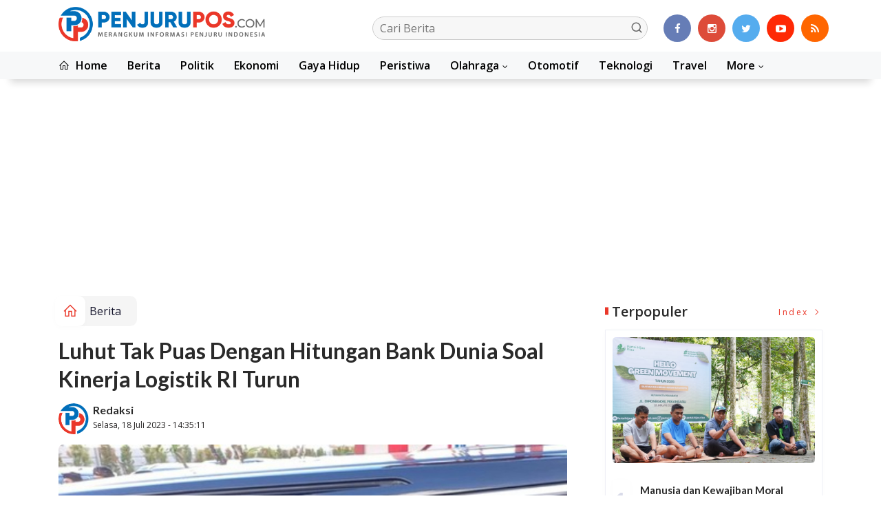

--- FILE ---
content_type: text/html; charset=UTF-8
request_url: https://penjurupos.com/luhut-tak-puas-dengan-hitungan-bank-dunia-soal-kinerja-logistik-ri-turun/
body_size: 12356
content:
<!DOCTYPE html>
<!--[if IE 9 ]>
<html class="ie ie9" lang="en-US">
   <![endif]-->
<html lang="id">
<head>
<meta charset="UTF-8">
<meta http-equiv="X-UA-Compatible" content="IE=edge">
<meta name="viewport" content="width=device-width, initial-scale=1">
<link rel="icon" type="image/png" href="https://penjurupos.com/ic/favicon-96x96.png" sizes="96x96" />
<link rel="icon" type="image/svg+xml" href="https://penjurupos.com/ic/favicon.svg" />
<link rel="shortcut icon" href="https://penjurupos.com/ic/favicon.ico" />
<link rel="apple-touch-icon" sizes="180x180" href="https://penjurupos.com/ic/apple-touch-icon.png" />
<link rel="manifest" href="https://penjurupos.com/ic/site.webmanifest" />
<meta name="msapplication-TileColor" content="#000">
<meta name="theme-color" content="#000">

<meta name="robots" content="index,follow" />
<meta name="googlebot-news" content="index,follow" />
<meta name="googlebot" content="index,follow" />
<meta name="language" content="id" />
<meta name="geo.country" content="id" />
<meta http-equiv="content-language" content="In-Id" />
<meta name="geo.placename" content="Indonesia" />
<title itemprop="name">Luhut Tak Puas Dengan Hitungan Bank Dunia Soal Kinerja Logistik RI Turun</title>
<meta name="description" content="" itemprop="description">
<meta content="" itemprop="headline" />
<meta content="https://penjurupos.com/detail/31764/luhut-tak-puas-dengan-hitungan-bank-dunia-soal-kinerja-logistik-ri-turun" itemprop="url" />
<meta name="keywords" content="Luhut Tak Puas Dengan Hitungan Bank Dunia Soal Kinerja Logistik RI Turun" itemprop="keywords">
<link rel="alternate" type="application/rss+xml" title="penjurupos.com Rss" href="https://penjurupos.com/sitemap.xml" />
<!-- Facebook -->
<meta property="fb:app_id" content="187960271237149" />
<meta property="article:author" content="https://www.facebook.com/Penjurupos.com" />
<meta property="article:publisher" content="https://www.facebook.com/Penjurupos.com" />
<meta property="og:type" content="article" />
<meta property="og:site_name" content="penjurupos.com" />
 <meta property="og:url" content="https://penjurupos.com/detail/31764/luhut-tak-puas-dengan-hitungan-bank-dunia-soal-kinerja-logistik-ri-turun">
<meta property="og:title" content="Luhut Tak Puas Dengan Hitungan Bank Dunia Soal Kinerja Logistik RI Turun" />
<meta property="og:description" content="" />
<meta name="thumbnailUrl" content="https://penjurupos.com/wp-content/uploads/2023/07/IMG_20230718_142455.jpg" itemprop="thumbnailUrl" />
<meta property="og:image" content="https://penjurupos.com/wp-content/uploads/2023/07/IMG_20230718_142455.jpg">
<meta property="og:image:type" content="image/jpeg" />
<meta property="og:image:width" content="650" />
<meta property="og:image:height" content="366" />

<!-- Twitter Card data -->
<meta name="twitter:card" content="summary_large_image">
<meta name="twitter:site" content="https://www.twitter.com/Penjurupos.com">
<meta name="twitter:creator" content="https://www.twitter.com/Penjurupos.com">
<meta name="twitter:title" content="Luhut Tak Puas Dengan Hitungan Bank Dunia Soal Kinerja Logistik RI Turun">
<meta name="twitter:description" content="">
<meta name="twitter:image" content="https://penjurupos.com/wp-content/uploads/2023/07/IMG_20230718_142455.jpg">
<meta name="twitter:image:alt" content="Luhut Tak Puas Dengan Hitungan Bank Dunia Soal Kinerja Logistik RI Turun">
<link rel="amphtml" href="https://penjurupos.com/amp/31764/luhut-tak-puas-dengan-hitungan-bank-dunia-soal-kinerja-logistik-ri-turun">
<link rel="canonical" href="https://penjurupos.com/detail/31764/luhut-tak-puas-dengan-hitungan-bank-dunia-soal-kinerja-logistik-ri-turun" />
<script type="application/ld+json">
                {
                    "@context": "https://schema.org",
                    "@type": "WebPage",
                    "headline": "Luhut Tak Puas Dengan Hitungan Bank Dunia Soal Kinerja Logistik RI Turun",
                    "url": "https://penjurupos.com/detail/31764/luhut-tak-puas-dengan-hitungan-bank-dunia-soal-kinerja-logistik-ri-turun",
                    "datePublished": "2023-07-18T14:35:11+07:00",
                    "image": "https://penjurupos.com/wp-content/uploads/2023/07/IMG_20230718_142455.jpg",
                    "thumbnailUrl" : "https://penjurupos.com/wp-content/uploads/2023/07/IMG_20230718_142455.jpg"
                }
</script>
<script type="application/ld+json">
{
  "@context": "http://schema.org",
  "@type": "NewsArticle",
  "mainEntityOfPage": {
    "@type": "WebPage",
    "@id": "https://penjurupos.com/detail/31764/luhut-tak-puas-dengan-hitungan-bank-dunia-soal-kinerja-logistik-ri-turun"
  },
  "headline": "Luhut Tak Puas Dengan Hitungan Bank Dunia Soal Kinerja Logistik RI Turun",
  "image": {
    "@type": "ImageObject",
    "url": "https://penjurupos.com/wp-content/uploads/2023/07/IMG_20230718_142455.jpg",
    "height": 800,
    "width": 800
  },
  "datePublished": "2023-07-18T14:35:11+07:00",
  "dateModified": "<2023-07-18T14:35:11+07:00",
  "author": {
    "@type": "Person",
    "name": "Redaksi",
    "url": "https://penjurupos.com/penulis/redaksi"
  },
   "publisher": {
    "@type": "Organization",
    "name": "penjurupos.com",
    "logo": {
      "@type": "ImageObject",
      "url": "https://penjurupos.com/tema/img/logoampv2.png",
      "width": 300,
      "height": 32
    }
  },
  "description": "JAKARTA - Luhut Binsar Pandjaitan Menteri Koordinator Bidang Kemaritiman dan Investasi (Menko Marves) mengaku tidak puasa dengan"
}
</script>
<script type="application/ld+json">
                {
                    "@context": "https://schema.org",
                    "@type": "BreadcrumbList",
                    "itemListElement":
                    [
                        {
                            "@type": "ListItem",
                            "position": 1,
                            "item":
                            {
                                "@id": "https://penjurupos.com/",
                                "name": "Home"
                            }
                        },
                        {
                            "@type": "ListItem",
                            "position": 2,
                            "item":
                            {
                                "@id": "https://penjurupos.com/kanal/berita",
                                "name": "Berita"
                            }
                        }
                    ]
                }
</script>
<script type='text/javascript' src='https://platform-api.sharethis.com/js/sharethis.js#property=63198dbcabecf600135ed568&product=sop' async='async'></script>
  <!-- Stylesheets-->
   <link rel="stylesheet" href="https://penjurupos.com/tema2023/css/bootstrap.css" type="text/css" media="all" />
   <link rel="stylesheet" href="https://penjurupos.com/tema2023/css/stylev18.css" type="text/css" media="all" />
   <link rel="stylesheet" href="https://penjurupos.com/tema2023/css/responsivev15.css" type="text/css" media="all" />
   <link rel="stylesheet" href="https://penjurupos.com/tema2023/css/main.css" type="text/css" media="all" />
    
<script async src="https://pagead2.googlesyndication.com/pagead/js/adsbygoogle.js?client=ca-pub-3184418017087001"
     crossorigin="anonymous"></script>


<!-- Google tag (gtag.js) -->
<script async src="https://www.googletagmanager.com/gtag/js?id=G-5LH4XVP0PW"></script>
<script>
  window.dataLayer = window.dataLayer || [];
  function gtag(){dataLayer.push(arguments);}
  gtag('js', new Date());

  gtag('config', 'G-5LH4XVP0PW');
</script> 


</head>

<body class="mobile_nav_class jl-has-sidebar">


  <div class="options_layout_wrapper jl_radius jl_none_box_styles jl_border_radiuss">
    <div class="options_layout_container full_layout_enable_front">
      <!-- Start header -->


      <header class="header-wraper jl_header_magazine_style two_header_top_style header_layout_style5_custom headcus5_custom">

  

             
        <div class="header_main_wrapper header_style_cus5_opt">

          <div class="container jl_header_5container">
            <div class="row header-main-position">
              <div class="col-md-12 logo-position-top">
                <div class="logo_position_wrapper">
                  <div class="logo_position_table">
                    
                    <!-- begin logo -->
                    <a class="logo_link" href="https://penjurupos.com/">
                      <img class="logo_black" src="https://penjurupos.com/tema2023/img/logo.png" alt="Logo penjurupos.com" />
                    </a>
                    <!-- end logo -->

                    <div class="social_icon_header personal_header_layout">
<div class="gmr-search">
                            <form class="gmr-searchform searchform" action="https://penjurupos.com/read/pencarian" method="post">
                                <input type="text" name="q" id="s" placeholder="Cari Berita">
                                <button type="submit" class="gmr-search-submit"><svg xmlns="http://www.w3.org/2000/svg" xmlns:xlink="http://www.w3.org/1999/xlink" aria-hidden="true" role="img" width="1em" height="1em" preserveAspectRatio="xMidYMid meet" viewBox="0 0 24 24"><g fill="none" stroke="currentColor" stroke-width="2" stroke-linecap="round" stroke-linejoin="round"><circle cx="11" cy="11" r="8"></circle><path d="M21 21l-4.35-4.35"></path></g></svg></button>
                            </form>
                        </div>

</div>

                   

                     
                   
                    <div class="jl_header_link_subscribe">
                       
                      <div class="search_header_menu jl_menu_bottom hidden-lg">
                        <div class="menu_mobile_icons2 icon-bar">
                            <i></i>
                        </div>
                        
                      </div>
                      <div class="search_header_wrapper jl_menu_search search_form_menu_personal_click hidden-lg"><i class="fa fa-search"></i>
                      </div>
                      
                      <div class="menu_mobile_share_wrapper">
                              <ul class="social-icons-list-widget icons_about_widget_display">
 <li><a href="https://www.facebook.com/Penjurupos.com" class="facebook" target="_blank"><i class="fa fa-facebook"></i></a></li>
<li><a href="https://www.instagram.com/Penjurupos.com" class="google_plus" target="_blank"><i class="fa fa-instagram"></i></a></li>
<li><a class="twitter" href="https://www.twitter.com/Penjurupos.com" target="_blank"><i class="fa fa-twitter"></i></a></li>
<li><a class="youtube" href="https://www.youtube.com/channel/Penjurupos.com" target="_blank"><i class="fa fa-youtube-play"></i></a>
                      </li>
<li><a href="https://penjurupos.com/rss" class="rss" target="_blank"><i class="fa fa-rss"></i></a>
                                       </li>
                                      
                                    </ul>
                           </div>

                    </div>
                  </div>
                </div>
              </div>
            </div>
          </div>
        </div>
        <!-- Start Main menu -->
        <div class="jl_blank_nav"></div>
        <div id="menu_wrapper" class="menu_wrapper  jl_menu_sticky jl_stick ">
          <div class="container">
            <div class="row">
              <div class="main_menu col-md-12">
                <!-- main menu -->
                <div class="menu-primary-container navigation_wrapper">
                  <ul id="mainmenu" class="jl_main_menu">
                              <li class="menu-item"> <a href="https://penjurupos.com/"><i class="la la-home"></i> Home</a>
                                
                              </li>
                                         <li>
                        <a href="https://penjurupos.com/kanal/berita">Berita</a>
                    </li>
                         <li>
                        <a href="https://penjurupos.com/kanal/politik">Politik</a>
                    </li>
                         <li>
                        <a href="https://penjurupos.com/kanal/ekonomi">Ekonomi</a>
                    </li>
                         <li>
                        <a href="https://penjurupos.com/kanal/gaya-hidup">Gaya Hidup</a>
                    </li>
                         <li>
                        <a href="https://penjurupos.com/kanal/peristiwa">Peristiwa</a>
                    </li>
                                 <li class="menu-item menu-item-has-children">
                            <a href="https://penjurupos.com/kanal/olahraga">Olahraga</a>
                       <ul class="sub-menu">
                                                     <li><a href="https://penjurupos.com/kanalsub/pekanbaru">Pekanbaru</a></li>
                                                          <li><a href="https://penjurupos.com/kanalsub/kampar">Kampar</a></li>
                                                          <li><a href="https://penjurupos.com/kanalsub/pelalawan">Pelalawan</a></li>
                                                          <li><a href="https://penjurupos.com/kanalsub/siak">Siak</a></li>
                                                          <li><a href="https://penjurupos.com/kanalsub/bengkalis">Bengkalis</a></li>
                                                          <li><a href="https://penjurupos.com/kanalsub/dumai">Dumai</a></li>
                                                          <li><a href="https://penjurupos.com/kanalsub/rohul">Rohul</a></li>
                                                          <li><a href="https://penjurupos.com/kanalsub/rohil">Rohil</a></li>
                                                          <li><a href="https://penjurupos.com/kanalsub/inhu">Inhu</a></li>
                                                          <li><a href="https://penjurupos.com/kanalsub/inhil">Inhil</a></li>
                                                          <li><a href="https://penjurupos.com/kanalsub/kuansing">Kuansing</a></li>
                                                          <li><a href="https://penjurupos.com/kanalsub/meranti">Meranti</a></li>
                                                      </ul>
                    </li>

                         <li>
                        <a href="https://penjurupos.com/kanal/otomotif">Otomotif</a>
                    </li>
                         <li>
                        <a href="https://penjurupos.com/kanal/teknologi">Teknologi</a>
                    </li>
                         <li>
                        <a href="https://penjurupos.com/kanal/travel">Travel</a>
                    </li>
             
  
                             <li class="menu-item menu-item-has-children">
                        <a href="#">More</a>
                          <ul class="sub-menu">
                                                    <li>
                                
                                    <a href="https://penjurupos.com/kanal/daerah">Daerah</a>
                                    
                            </li>
                                                        <li>
                                
                                    <a href="https://penjurupos.com/kanal/video">Video</a>
                                    
                            </li>
                                                        <li>
                                
                                    <a href="https://penjurupos.com/kanal/advertorial">Advertorial</a>
                                    
                            </li>
                                                        <li>
                                
                                    <a href="https://penjurupos.com/kanal/media-outreach-newswire">Media OutReach Newswire</a>
                                    
                            </li>
                            <li><a href="https://penjurupos.com/read/foto">Galeri Foto</a></li>
<li><a href="https://penjurupos.com/read/advertorial">Advertorial</a></li>
<li><a href="https://penjurupos.com/read/editor">Rekomendasi</a></li>
<li><a href="https://penjurupos.com/read/popular">Terpopuler</a></li>
<li><a href="https://penjurupos.com/read/indeks">Indeks </a></li>
</ul></li>        


                           </ul>
                </div>
                <!-- end main menu -->
              </div>
            </div>
          </div>
          
        </div>

         <div class="header__scroll hidden-lg">
    <div class="header__scroll__slide">
        <div class="header__scroll__wrap">
            <a href="https://penjurupos.com/"><i class="la la-home"></i> Home</a>
                                                                            
                                
                                    <a href="https://penjurupos.com/kanal/berita">Berita</a>
                                    
                           
                                                       
                                
                                    <a href="https://penjurupos.com/kanal/politik">Politik</a>
                                    
                           
                                                       
                                
                                    <a href="https://penjurupos.com/kanal/ekonomi">Ekonomi</a>
                                    
                           
                                                       
                                
                                    <a href="https://penjurupos.com/kanal/gaya-hidup">Gaya Hidup</a>
                                    
                           
                                                       
                                
                                    <a href="https://penjurupos.com/kanal/peristiwa">Peristiwa</a>
                                    
                           
                                                       
                                
                                    <a href="https://penjurupos.com/kanal/olahraga">Olahraga</a>
                                    
                           
                                                       
                                
                                    <a href="https://penjurupos.com/kanal/otomotif">Otomotif</a>
                                    
                           
                                                       
                                
                                    <a href="https://penjurupos.com/kanal/teknologi">Teknologi</a>
                                    
                           
                                                       
                                
                                    <a href="https://penjurupos.com/kanal/travel">Travel</a>
                                    
                           
                                                       
                                
                                    <a href="https://penjurupos.com/kanal/daerah">Daerah</a>
                                    
                           
                                                       
                                
                                    <a href="https://penjurupos.com/kanal/video">Video</a>
                                    
                           
                                                       
                                
                                    <a href="https://penjurupos.com/kanal/advertorial">Advertorial</a>
                                    
                           
                                                       
                                
                                    <a href="https://penjurupos.com/kanal/media-outreach-newswire">Media OutReach Newswire</a>
                                    
                           
                                                         
<a href="https://penjurupos.com/read/advertorial">Advertorial</a>
<a href="https://penjurupos.com/read/editor">Pilihan Editor</a>
<a href="https://penjurupos.com/read/popular">Terpopuler</a>
<a href="https://penjurupos.com/read/indeks">Indeks </a>
      
            
            
        </div>
    </div>
</div>
                
        
      </header>

      <!-- end header -->
      <div id="content_nav" class="jl_mobile_nav_wrapper">
        <div id="nav" class="jl_mobile_nav_inner">
          <div class="menu_mobile_icons mobile_close_icons closed_menu"><span class="jl_close_wapper"><span class="jl_close_1"></span><span class="jl_close_2"></span></span>
          </div>
          <ul id="mobile_menu_slide" class="menu_moble_slide">
 <li class="menu-item"> <a href="https://penjurupos.com/">Home</a>
                          
                              </li>
                                           <li>
                        <a href="https://penjurupos.com/kanal/berita">Berita</a>
                    </li>
                         <li>
                        <a href="https://penjurupos.com/kanal/politik">Politik</a>
                    </li>
                         <li>
                        <a href="https://penjurupos.com/kanal/ekonomi">Ekonomi</a>
                    </li>
                         <li>
                        <a href="https://penjurupos.com/kanal/gaya-hidup">Gaya Hidup</a>
                    </li>
                         <li>
                        <a href="https://penjurupos.com/kanal/peristiwa">Peristiwa</a>
                    </li>
                                 <li class="menu-item menu-item-has-children">
                            <a href="https://penjurupos.com/kanal/olahraga">Olahraga</a>
                       <ul class="sub-menu">
                                                     <li><a href="https://penjurupos.com/kanalsub/pekanbaru">Pekanbaru<span class="border-menu"></span></a></li>
                                                          <li><a href="https://penjurupos.com/kanalsub/kampar">Kampar<span class="border-menu"></span></a></li>
                                                          <li><a href="https://penjurupos.com/kanalsub/pelalawan">Pelalawan<span class="border-menu"></span></a></li>
                                                          <li><a href="https://penjurupos.com/kanalsub/siak">Siak<span class="border-menu"></span></a></li>
                                                          <li><a href="https://penjurupos.com/kanalsub/bengkalis">Bengkalis<span class="border-menu"></span></a></li>
                                                          <li><a href="https://penjurupos.com/kanalsub/dumai">Dumai<span class="border-menu"></span></a></li>
                                                          <li><a href="https://penjurupos.com/kanalsub/rohul">Rohul<span class="border-menu"></span></a></li>
                                                          <li><a href="https://penjurupos.com/kanalsub/rohil">Rohil<span class="border-menu"></span></a></li>
                                                          <li><a href="https://penjurupos.com/kanalsub/inhu">Inhu<span class="border-menu"></span></a></li>
                                                          <li><a href="https://penjurupos.com/kanalsub/inhil">Inhil<span class="border-menu"></span></a></li>
                                                          <li><a href="https://penjurupos.com/kanalsub/kuansing">Kuansing<span class="border-menu"></span></a></li>
                                                          <li><a href="https://penjurupos.com/kanalsub/meranti">Meranti<span class="border-menu"></span></a></li>
                                                      </ul>
                    </li>

                         <li>
                        <a href="https://penjurupos.com/kanal/otomotif">Otomotif</a>
                    </li>
                         <li>
                        <a href="https://penjurupos.com/kanal/teknologi">Teknologi</a>
                    </li>
                         <li>
                        <a href="https://penjurupos.com/kanal/travel">Travel</a>
                    </li>
             
 <li class="menu-item menu-item-has-children">
                        <a href="#">More</a>
                          <ul class="sub-menu">
                                                    <li>
                                
                                    <a href="https://penjurupos.com/kanal/daerah">Daerah</a>
                                    
                            </li>
                                                        <li>
                                
                                    <a href="https://penjurupos.com/kanal/video">Video</a>
                                    
                            </li>
                                                        <li>
                                
                                    <a href="https://penjurupos.com/kanal/advertorial">Advertorial</a>
                                    
                            </li>
                                                        <li>
                                
                                    <a href="https://penjurupos.com/kanal/media-outreach-newswire">Media OutReach Newswire</a>
                                    
                            </li>
                            <li><a href="https://penjurupos.com/read/advertorial">Advertorial</a></li> 
<li><a href="https://penjurupos.com/read/foto">Galeri Foto</a></li>                           
<li><a href="https://penjurupos.com/read/editor">Rekomendasi</a></li>
<li><a href="https://penjurupos.com/read/popular">Terpopuler</a></li>


<li><a href="https://penjurupos.com/read/indeks">Indeks </a></li>
</ul></li>                   
                           </ul>
<span class="jl_none_space"></span>
          <div id="disto_about_us_widget-2" class="widget jellywp_about_us_widget">
            <div class="widget_jl_wrapper about_widget_content">
              <div class="jellywp_about_us_widget_wrapper">
                <div class="social_icons_widget">
                  <ul class="social-icons-list-widget icons_about_widget_display">
                             
  <li><a href="https://www.facebook.com/Penjurupos.com" class="facebook" target="_blank"><i class="fa fa-facebook"></i></a></li>
<li><a href="https://www.instagram.com/Penjurupos.com" class="google_plus" target="_blank"><i class="fa fa-instagram"></i></a></li>
<li><a class="twitter" href="https://www.twitter.com/Penjurupos.com" target="_blank"><i class="fa fa-twitter"></i></a></li>
<li><a class="youtube" href="https://www.youtube.com/channel/Penjurupos.com" target="_blank"><i class="fa fa-youtube-play"></i></a>
                      </li>
<li><a href="https://penjurupos.com/rss" class="rss" target="_blank"><i class="fa fa-rss"></i></a>
</li>                              
                             
                           </ul>
                </div>
              </div> <span class="jl_none_space"></span>
            </div>
          </div>
        </div>
      </div>
      <div class="search_form_menu_personal">
        <div class="menu_mobile_large_close"><span class="jl_close_wapper search_form_menu_personal_click"><span class="jl_close_1"></span><span class="jl_close_2"></span></span>
        </div>
        <form action="https://penjurupos.com/read/pencarian" method="post" class="searchform_theme">
               <input type="text" placeholder="Pencarian..." value="" name="q" class="search_btn" />
               <button type="submit" class="button"><i class="fa fa-search"></i>
               </button>
            </form>
      </div>
      <div class="mobile_menu_overlay"></div>
<section id="content_main" class="clearfix jl_spost">
    <div class="container">
        <div class="row main_content">
            <div class="col-md-8 loop-large-post jl-h-content">
                <div class="widget_container content_page">
                    <!-- start post -->

                       
   <ol class="breadcrumb breadcrumb-fill2 mb-15ku">
        <li><a href="https://penjurupos.com/"><i class="la la-home"></i></a></li>
        <li><a href="https://penjurupos.com/kanal/berita">Berita</a></li> 
                </ol>
          <div class="post-2808 post type-post status-publish format-standard has-post-thumbnail hentry category-business tag-gaming tag-morning tag-relaxing" id="post-2808">
                        <div class="single_section_content box blog_large_post_style">
                            <div class="jl_single_style2">
    <div class="single_post_entry_content single_bellow_left_align jl_top_single_title jl_top_title_feature">
                                                         <h1 class="single_post_title_main">
            Luhut Tak Puas Dengan Hitungan Bank Dunia Soal Kinerja Logistik RI Turun  </h1>
                                                                
                                    <span class="single-post-meta-wrapper">

        
  <div class="row">
<div class="col-md-12 col-xs-12">
<div class="auth">
<div class="author-info">
                                    <div class="author-avatar">
                                      <a href="https://penjurupos.com/penulis/redaksi"><img src="https://penjurupos.com/assets/user/82943323086IMG_20241204_102118.png" width="50" height="50" alt="Redaksi" class="avatar avatar-50 wp-user-avatar wp-user-avatar-50 alignnone photo" /></a>                                    </div>
                                    <div class="author-description">
                                        <h5><a href="https://penjurupos.com/penulis/redaksi" title="Redaksi" rel="author">Redaksi</a></h5>
                                        <p>
                                          Selasa, 18 Juli 2023 - 14:35:11</p>

                                    </div>
                                </div>
                            </div>
</div>

</div>                           
                                   </div>
                                  
            <div class="single_content_header jl_single_feature_below">
               <div id="kepala">
            <div class="image-post-thumbx jlsingle-title-above">
                
                 
                <img width="100%" src="https://penjurupos.com/wp-content/uploads/2023/07/IMG_20230718_142455.jpg" alt="Luhut Tak Puas Dengan Hitungan Bank Dunia Soal Kinerja Logistik RI Turun"/>
            </div>
                
        </div>
        <div class="caption"><small>Dok/Foto: Menko Marves Luhut Binsar Pandjaitan bersama Gubernur Bali Wayan Koster ketika di TPST Kesiman Kertalangu, Denpasar, Bali pada Kamis (9/3/2023). (Ni Made Lastri Karsiani Putri-detikBali)
</small></div> 
                </div>
            </div>                            
            
            <div class="post_content">
                 <div class="shareku mb-15">
   
<div class="sharethis-inline-share-buttons"></div>
  <div class="clearfix"></div>
</div> 

<div class="endmark">
  <p style="text-align: justify;">JAKARTA - Luhut Binsar Pandjaitan Menteri Koordinator Bidang Kemaritiman dan Investasi (Menko Marves) mengaku tidak puasa dengan hasil hitungan Bank Dunia.</p>
<p style="text-align: justify;">Luhut tidak puas Soal Logistic Performa Index (LPI) Indonesia di 2023. Menurutnya, selama ini sudah bekerja keras membuat kinerja logistik makin efektif namun data Bank Dunia justru mengatakan sebaliknya.</p>
<p style="text-align: justify;">Luhut juga mengatakan, peringkat LPI Indonesia turun dari 43 menjadi 66. Dia pun meminta Bank Dunia untuk menjelaskan apa sebenarnya masalah logistik di Indonesia.</p>

       
             <div id="section_terkait">
<ul id="list-section_terkait">
    <li>
  <strong style="color: #ea3729;font-size: 18px;">Baca Juga <i class="la la-angle-right"></i></strong> <a href="https://penjurupos.com/detail/60618/manusia-dan-kewajiban-moral-tanpa-batas-dalam-menjaga-keberlangsungan-peradaban" title="Manusia dan Kewajiban Moral Tanpa Batas dalam Menjaga Keberlangsungan Peradaban">Manusia dan Kewajiban Moral Tanpa Batas dalam Menjaga Keberlangsungan Peradaban</a>
</li>


  </ul>
</div>
                                                  
                      



<p style="text-align: justify;">Ia pun mengaku akan meminta klarifikasi langsung oleh Bank Dunia, dia mengatakan akan mengundang perwakilan Bank Dunia ke Indonesia.</p>
<p style="text-align: justify;">"Kalau lihat slide ini setelah vakum 5 tahun, logistic performance index kita kembali dirilis world bank. Saya akan undang mereka mau tanya kita di mana kelemahan kita supaya tau diperbaikin,"</p>
<p style="text-align: justify;">"Jangan cuma dibilang turun 17 peringkat, dari 43 jadi 66. Hei di mana tell me? We have done this, this, this, kau cari di mana lagi," kata Luhut dalam agenda Stranas PK, di Gedung KPK, Dikutip Penjurupos dari detikfinance, Selasa (18/7).</p>
<p style="text-align: justify;">Luhut juga menyoroti adanya ketidakadilan pada perhitungan LPI. Buktinya adalah Singapura yang menjadi peringkat satu menurut Luhut hanya memiliki satu pelabuhan besar.</p>
<p style="text-align: justify;">Bila dibandingkan dengan Indonesia jumlah pelabuhannya jauh lebih banyak.</p>
<p style="text-align: justify;">"Hasil logistik performa index ini Singapura peringkat pertama, saya bukan apa-apa ya, nggak fair juga dong. Kamu nilai satu pelabuhan dengan seribu pelabuhan, katakanlah 34 atau 116 pelabuhan di Indonesia," ungkap Luhut.</p>
<p style="text-align: justify;">Menurutnya, sebetulnya saat ini sudah ada efisiensi biaya tinggi pada logistik di Indonesia. Luhut memaparkan biaya menuju pelabuhan berkurang 8%, hal ini membuat semua pihak hemat triliunan rupiah.</p>
<p style="text-align: justify;">"Sekarang ini efisiensinya tinggi. Dari 23,9% cost orang datang ke pelabuhan skrng kira kira 16%, ada 8% perbaikan dari 2019. Itu angka hematkan triliunan rupiah," ungkap Luhut.***</p></p>


<div class="clearfix mt-15"></div>

  

     
    <div class="clearfix mt-15"></div>
 

                                                                                               
      
    </div>                                                                                                                             
                                
                                                              
                                                           
      <div class="clearfix"></div>                    

 <div class="shareku mb-15 mt-15">
   
<div class="sharethis-inline-share-buttons"></div>
  <div class="clearfix"></div>
</div>
  <header class="details-header">
                                           
                                            <div class="element-block" align="center">
                                                <div class="entry-meta">
                                                    <span class="entry-date">
                                                      </span> 
                                                    
                                                </div>
                                                 
                                                
                                            </div><div class="clearfix"></div>
                                             </header>   
                                             <div class="clearfix"></div>
                            </div>
                                                        <div class="clearfix"></div>
         

              <span class="jl_none_space"></span>    
                          
   <div class="clearfix"></div>
    <div class="section-title mt-15">
                        <h4 class="title"><div class="tb-line"></div> <span>Rekomendasi</span></h4>
                        
                        <a class="see-all-btn float-sm-end" href="https://penjurupos.com/read/editor">Index <i class="la la-angle-right"></i></a>
                    </div>
<div class="clearfix"></div>
<div class="widgetx"> 
                                

<div>
    <div id="panel-4212-2-1-3" class="so-panel widget widget_disto_recent_large_slider_widgets jl_widget_slider panel-last-child" data-index="8">
                                       <div class="slider_widget_post jelly_loading_pro">
                                          
                                                                                     <div class="editors__item slick-slide" data-slick-index="1" aria-hidden="true" style="width: 236px;" tabindex="-1" role="option" aria-describedby="slick-slide21">
                <div class="editors__img">
                  <a href="https://penjurupos.com/detail/60602/curi-sepeda-dari-gudang-warga-pria-33-tahun-dibekuk-polsek-dumai-timur" tabindex="-1">
                    <img src="https://media.8mediatech.com/gambar/96760265364-img_20260116_214357.jpg" alt="Curi Sepeda dari Gudang Warga, Pria 33 Tahun Dibekuk Polsek Dumai Timur">
                  </a>
                </div>
                <div class="editors__box">
                 
                  <h2 class="editors__title">
                    <a href="https://penjurupos.com/detail/60602/curi-sepeda-dari-gudang-warga-pria-33-tahun-dibekuk-polsek-dumai-timur" class="editors__link" tabindex="-1">Curi Sepeda dari Gudang Warga, Pria 33 Tahun Dibekuk Polsek Dumai Timur</a>
                  </h2>
                  <date class="editors__date"><i class="fa fa-clock-o"></i> Jumat, 16 Januari 2026</date>
                </div>
              </div>
                                         
                                            <div class="editors__item slick-slide" data-slick-index="1" aria-hidden="true" style="width: 236px;" tabindex="-1" role="option" aria-describedby="slick-slide21">
                <div class="editors__img">
                  <a href="https://penjurupos.com/detail/60427/kenda-guntara-bersama-22-community-dumai-salurkan-bantuan-untuk-korban-puting-beliung-di-mundam" tabindex="-1">
                    <img src="https://media.8mediatech.com/gambar/31953629697-img_20260107_182830.jpg" alt="Kenda Guntara Bersama 22 Community Dumai Salurkan Bantuan untuk Korban Puting Beliung di Mundam">
                  </a>
                </div>
                <div class="editors__box">
                 
                  <h2 class="editors__title">
                    <a href="https://penjurupos.com/detail/60427/kenda-guntara-bersama-22-community-dumai-salurkan-bantuan-untuk-korban-puting-beliung-di-mundam" class="editors__link" tabindex="-1">Kenda Guntara Bersama 22 Community Dumai Salurkan Bantuan untuk Korban Puting Beliung di Mundam</a>
                  </h2>
                  <date class="editors__date"><i class="fa fa-clock-o"></i> Rabu, 07 Januari 2026</date>
                </div>
              </div>
                                         
                                            <div class="editors__item slick-slide" data-slick-index="1" aria-hidden="true" style="width: 236px;" tabindex="-1" role="option" aria-describedby="slick-slide21">
                <div class="editors__img">
                  <a href="https://penjurupos.com/detail/60403/dufest-idaman-2025-jadi-etalase-umkm-binaan-kilang-pertamina-dumai-raup-penjualan-rp69-juta" tabindex="-1">
                    <img src="https://media.8mediatech.com/gambar/91070719759-img_20260106_211152.jpg" alt="Dufest Idaman 2025 Jadi Etalase UMKM, Binaan Kilang Pertamina Dumai Raup Penjualan Rp69 Juta">
                  </a>
                </div>
                <div class="editors__box">
                 
                  <h2 class="editors__title">
                    <a href="https://penjurupos.com/detail/60403/dufest-idaman-2025-jadi-etalase-umkm-binaan-kilang-pertamina-dumai-raup-penjualan-rp69-juta" class="editors__link" tabindex="-1">Dufest Idaman 2025 Jadi Etalase UMKM, Binaan Kilang Pertamina Dumai Raup Penjualan Rp69 Juta</a>
                  </h2>
                  <date class="editors__date"><i class="fa fa-clock-o"></i> Selasa, 06 Januari 2026</date>
                </div>
              </div>
                                         
                                            <div class="editors__item slick-slide" data-slick-index="1" aria-hidden="true" style="width: 236px;" tabindex="-1" role="option" aria-describedby="slick-slide21">
                <div class="editors__img">
                  <a href="https://penjurupos.com/detail/60401/curi-kabel-pju-di-gerbang-tol-dumai-dua-pelaku-diamankan-polisi" tabindex="-1">
                    <img src="https://media.8mediatech.com/gambar/85495396237-img_20260106_144856.jpg" alt="Curi Kabel PJU di Gerbang Tol Dumai, Dua Pelaku Diamankan Polisi">
                  </a>
                </div>
                <div class="editors__box">
                 
                  <h2 class="editors__title">
                    <a href="https://penjurupos.com/detail/60401/curi-kabel-pju-di-gerbang-tol-dumai-dua-pelaku-diamankan-polisi" class="editors__link" tabindex="-1">Curi Kabel PJU di Gerbang Tol Dumai, Dua Pelaku Diamankan Polisi</a>
                  </h2>
                  <date class="editors__date"><i class="fa fa-clock-o"></i> Selasa, 06 Januari 2026</date>
                </div>
              </div>
                                         
                                            <div class="editors__item slick-slide" data-slick-index="1" aria-hidden="true" style="width: 236px;" tabindex="-1" role="option" aria-describedby="slick-slide21">
                <div class="editors__img">
                  <a href="https://penjurupos.com/detail/60312/setahun-ini-polres-dumai-berhasil-tekan-angka-kriminalitas" tabindex="-1">
                    <img src="https://media.8mediatech.com/gambar/27327592572-img_20251231_145112.jpg" alt="Setahun ini, Polres Dumai Berhasil Tekan Angka Kriminalitas">
                  </a>
                </div>
                <div class="editors__box">
                 
                  <h2 class="editors__title">
                    <a href="https://penjurupos.com/detail/60312/setahun-ini-polres-dumai-berhasil-tekan-angka-kriminalitas" class="editors__link" tabindex="-1">Setahun ini, Polres Dumai Berhasil Tekan Angka Kriminalitas</a>
                  </h2>
                  <date class="editors__date"><i class="fa fa-clock-o"></i> Rabu, 31 Desember 2025</date>
                </div>
              </div>
                                         
                                            <div class="editors__item slick-slide" data-slick-index="1" aria-hidden="true" style="width: 236px;" tabindex="-1" role="option" aria-describedby="slick-slide21">
                <div class="editors__img">
                  <a href="https://penjurupos.com/detail/60242/pengamanan-terpadu-nataru-babinsa-kodim-dumai-siaga-di-pintu-tol-dumai–pekanbaru" tabindex="-1">
                    <img src="https://media.8mediatech.com/gambar/59892978192-img_20251226_143210.jpg" alt="Pengamanan Terpadu Nataru, Babinsa Kodim Dumai Siaga di Pintu Tol Dumai–Pekanbaru">
                  </a>
                </div>
                <div class="editors__box">
                 
                  <h2 class="editors__title">
                    <a href="https://penjurupos.com/detail/60242/pengamanan-terpadu-nataru-babinsa-kodim-dumai-siaga-di-pintu-tol-dumai–pekanbaru" class="editors__link" tabindex="-1">Pengamanan Terpadu Nataru, Babinsa Kodim Dumai Siaga di Pintu Tol Dumai–Pekanbaru</a>
                  </h2>
                  <date class="editors__date"><i class="fa fa-clock-o"></i> Jumat, 26 Desember 2025</date>
                </div>
              </div>
                                         
                                            
                                         

                                       

                                       </div> <span class="jl_none_space"></span>
                                    </div>
     <div class="clearfix"></div>                                                                                                
</div></div>
        <div class="related-posts2">                                                
                            
   
      <div class="abu">                                                 
                       <div id="fb-root"></div>
<script async defer crossorigin="anonymous" src="https://connect.facebook.net/id_ID/sdk.js#xfbml=1&version=v12.0" nonce="nbFfvHk6"></script>     

                                                 
              <div class="fb-comments" data-href="https://penjurupos.com/detail/31764/luhut-tak-puas-dengan-hitungan-bank-dunia-soal-kinerja-logistik-ri-turun" data-width="" data-numposts="5"></div>     
              </div>  </div>             
                            
 <div class="section-title mt-15">
                        <h4 class="title"><div class="tb-line"></div> <span>Berita Lainnya</span></h4>
                        
                        <a class="see-all-btn float-sm-end" href="https://penjurupos.com/read/indeks">Index <i class="la la-angle-right"></i></a>
                    </div>
<div class="clearfix mt-15"></div>
<div class="related-postsv">



<div class="post_list_medium_widget jl_nonav_margin page_builder_listpost jelly_homepage_builder jl-post-block-72529155">
                                                                       <div class="blog_list_post_style">
                                          <div class="image-post-thumb featured-thumbnail home_page_builder_thumbnial">
                                             <div class="jl_img_container"> <span class="image_grid_header_absolute" style="background-image: url('https://media.8mediatech.com/gambar/33385999770-img_20260118_141733.jpg')"></span>
                                                <a href="https://penjurupos.com/detail/60616/melalui-komsos-babinsa-basilam-baru-perkuat-pembinaan-wilayah" class="link_grid_header_absolute"></a>
                                             </div>
                                          </div>
                                          <div class="post-entry-content"> <h4 class="meta-category-small"><a class="berita" href="https://penjurupos.com/kanal/berita">Berita</a></h4>  
                                             <h1 class="image-post-title"><a href="https://penjurupos.com/detail/60616/melalui-komsos-babinsa-basilam-baru-perkuat-pembinaan-wilayah">
                                                      Melalui Komsos, Babinsa Basilam Baru Perkuat Pembinaan Wilayah</a>
                                                   </h1>
                                             <span class="post-meta meta-main-img auto_image_with_date"><span class="post-date"><i class="fa fa-clock-o"></i>Minggu, 18 Januari 2026 - 14:17:43 WIB</span></span>      
                                             <div class="large_post_content">
                                                
                                             </div>
                                          </div>
                                       </div>
                                                                          <div class="blog_list_post_style">
                                          <div class="image-post-thumb featured-thumbnail home_page_builder_thumbnial">
                                             <div class="jl_img_container"> <span class="image_grid_header_absolute" style="background-image: url('https://media.8mediatech.com/gambar/33533409560-img_20260118_141335.jpg')"></span>
                                                <a href="https://penjurupos.com/detail/60615/babinsa-pelintung-ingatkan-warga-larangan-bakar-lahan" class="link_grid_header_absolute"></a>
                                             </div>
                                          </div>
                                          <div class="post-entry-content"> <h4 class="meta-category-small"><a class="berita" href="https://penjurupos.com/kanal/berita">Berita</a></h4>  
                                             <h1 class="image-post-title"><a href="https://penjurupos.com/detail/60615/babinsa-pelintung-ingatkan-warga-larangan-bakar-lahan">
                                                      Babinsa Pelintung Ingatkan Warga Larangan Bakar Lahan</a>
                                                   </h1>
                                             <span class="post-meta meta-main-img auto_image_with_date"><span class="post-date"><i class="fa fa-clock-o"></i>Minggu, 18 Januari 2026 - 14:13:46 WIB</span></span>      
                                             <div class="large_post_content">
                                                
                                             </div>
                                          </div>
                                       </div>
                                                                          <div class="blog_list_post_style">
                                          <div class="image-post-thumb featured-thumbnail home_page_builder_thumbnial">
                                             <div class="jl_img_container"> <span class="image_grid_header_absolute" style="background-image: url('https://media.8mediatech.com/gambar/19924476342-img_20260118_141021.jpg')"></span>
                                                <a href="https://penjurupos.com/detail/60614/patroli-karhutla-hingga-pendampingan-pertanian-babinsa-bagan-keladi-aktif-bina-wilayah" class="link_grid_header_absolute"></a>
                                             </div>
                                          </div>
                                          <div class="post-entry-content"> <h4 class="meta-category-small"><a class="berita" href="https://penjurupos.com/kanal/berita">Berita</a></h4>  
                                             <h1 class="image-post-title"><a href="https://penjurupos.com/detail/60614/patroli-karhutla-hingga-pendampingan-pertanian-babinsa-bagan-keladi-aktif-bina-wilayah">
                                                      Patroli Karhutla hingga Pendampingan Pertanian, Babinsa Bagan Keladi Aktif Bina Wilayah</a>
                                                   </h1>
                                             <span class="post-meta meta-main-img auto_image_with_date"><span class="post-date"><i class="fa fa-clock-o"></i>Minggu, 18 Januari 2026 - 14:07:16 WIB</span></span>      
                                             <div class="large_post_content">
                                                
                                             </div>
                                          </div>
                                       </div>
                                                                          <div class="blog_list_post_style">
                                          <div class="image-post-thumb featured-thumbnail home_page_builder_thumbnial">
                                             <div class="jl_img_container"> <span class="image_grid_header_absolute" style="background-image: url('https://media.8mediatech.com/gambar/6130321082-img_20260117_224019.jpg')"></span>
                                                <a href="https://penjurupos.com/detail/60612/pemuda-pemudi-rt-14-bukit-timah-peringati-isra-miraj-nabi-muhammad-saw-1447-h" class="link_grid_header_absolute"></a>
                                             </div>
                                          </div>
                                          <div class="post-entry-content"> <h4 class="meta-category-small"><a class="berita" href="https://penjurupos.com/kanal/berita">Berita</a></h4>  
                                             <h1 class="image-post-title"><a href="https://penjurupos.com/detail/60612/pemuda-pemudi-rt-14-bukit-timah-peringati-isra-miraj-nabi-muhammad-saw-1447-h">
                                                      Pemuda Pemudi RT 14 Bukit Timah Peringati Isra Miraj Nabi Muhammad SAW 1447 H</a>
                                                   </h1>
                                             <span class="post-meta meta-main-img auto_image_with_date"><span class="post-date"><i class="fa fa-clock-o"></i>Sabtu, 17 Januari 2026 - 22:40:34 WIB</span></span>      
                                             <div class="large_post_content">
                                                
                                             </div>
                                          </div>
                                       </div>
                                                                          <div class="blog_list_post_style">
                                          <div class="image-post-thumb featured-thumbnail home_page_builder_thumbnial">
                                             <div class="jl_img_container"> <span class="image_grid_header_absolute" style="background-image: url('https://media.8mediatech.com/gambar/5942958163-img_20260117_153040.jpg')"></span>
                                                <a href="https://penjurupos.com/detail/60611/kodim-0320-dumai-monitoring-kondisi-jembatan-sungai-geniot" class="link_grid_header_absolute"></a>
                                             </div>
                                          </div>
                                          <div class="post-entry-content"> <h4 class="meta-category-small"><a class="berita" href="https://penjurupos.com/kanal/berita">Berita</a></h4>  
                                             <h1 class="image-post-title"><a href="https://penjurupos.com/detail/60611/kodim-0320-dumai-monitoring-kondisi-jembatan-sungai-geniot">
                                                      Kodim 0320 Dumai Monitoring Kondisi Jembatan Sungai Geniot</a>
                                                   </h1>
                                             <span class="post-meta meta-main-img auto_image_with_date"><span class="post-date"><i class="fa fa-clock-o"></i>Sabtu, 17 Januari 2026 - 15:32:37 WIB</span></span>      
                                             <div class="large_post_content">
                                                
                                             </div>
                                          </div>
                                       </div>
                                    
</div>

                            </div>
                                     
  
                                </div>
                    </div>
                    <!-- end post -->
                    <div class="brack_space"></div>
                </div>
            </div>

                
<!-- start sidebar -->
            <div class="col-md-4" id="sidebar">
    <div class="section-title">
                        <h4 class="title">Terpopuler</h4>
                        <span class="line"></span>
                        <a class="see-all-btn float-sm-end" href="https://penjurupos.com/read/popular">Index <i class="la la-angle-right"></i></a>
                    </div>
<div class="clearfix"></div>           
              <div class="widget abu">



<div class="box jl_grid_layout1 mb-15 blog_grid_post_style post-4761 post type-post status-publish format-standard has-post-thumbnail hentry category-sports">
    <div class="post_grid_content_wrapper">
                <div class="image-post-thumb">
            <a href="https://penjurupos.com/detail/60618/manusia-dan-kewajiban-moral-tanpa-batas-dalam-menjaga-keberlangsungan-peradaban" class="link_image featured-thumbnail" title="Manusia dan Kewajiban Moral Tanpa Batas dalam Menjaga Keberlangsungan Peradaban">
                <img src="https://media.8mediatech.com/gambar/99974143949-img_20260118_154707.jpg" class="attachment-disto_large_feature_image size-disto_large_feature_image wp-post-image" alt="Manusia dan Kewajiban Moral Tanpa Batas dalam Menjaga Keberlangsungan Peradaban" />                <div class="background_over_image"></div>
            </a>
                                      
        </div><div class="clearfix"></div>
               <div class="most__item">
            <div class="most__number">1</div>
            <div class="most__right">
               
                     <h2 class="most__title"> <a href="https://penjurupos.com/detail/60618/manusia-dan-kewajiban-moral-tanpa-batas-dalam-menjaga-keberlangsungan-peradaban">Manusia dan Kewajiban Moral Tanpa Batas dalam Menjaga Keberlangsungan Peradaban</a></h2>
                    <span class="post-metax meta-main-img auto_image_with_date">                             <span class="post-date">
                     </span></span>

                
            </div>
        </div>
    </div>
</div><div class="clearfix"></div>
  <div class="most__wrap">
   
<div class="most__item">
            <div class="most__number">2</div>
            <div class="most__right">
               
                    <h2 class="most__title"> <a href="https://penjurupos.com/detail/60617/kodim-0320-dumai-percepat-pembangunan-kdkmp-di-bukit-kapur">Kodim 0320 Dumai Percepat Pembangunan KDKMP di Bukit Kapur</a></h2>
                    <span class="post-metax meta-main-img auto_image_with_date">                             <span class="post-date">
                    </span></span>

                
            </div>
        </div>


  
<div class="most__item">
            <div class="most__number">3</div>
            <div class="most__right">
               
                    <h2 class="most__title"> <a href="https://penjurupos.com/detail/60616/melalui-komsos-babinsa-basilam-baru-perkuat-pembinaan-wilayah">Melalui Komsos, Babinsa Basilam Baru Perkuat Pembinaan Wilayah</a></h2>
                    <span class="post-metax meta-main-img auto_image_with_date">                             <span class="post-date">
                    </span></span>

                
            </div>
        </div>


  
<div class="most__item">
            <div class="most__number">4</div>
            <div class="most__right">
               
                    <h2 class="most__title"> <a href="https://penjurupos.com/detail/60615/babinsa-pelintung-ingatkan-warga-larangan-bakar-lahan">Babinsa Pelintung Ingatkan Warga Larangan Bakar Lahan</a></h2>
                    <span class="post-metax meta-main-img auto_image_with_date">                             <span class="post-date">
                    </span></span>

                
            </div>
        </div>


  
<div class="most__item">
            <div class="most__number">5</div>
            <div class="most__right">
               
                    <h2 class="most__title"> <a href="https://penjurupos.com/detail/60614/patroli-karhutla-hingga-pendampingan-pertanian-babinsa-bagan-keladi-aktif-bina-wilayah">Patroli Karhutla hingga Pendampingan Pertanian, Babinsa Bagan Keladi Aktif Bina Wilayah</a></h2>
                    <span class="post-metax meta-main-img auto_image_with_date">                             <span class="post-date">
                    </span></span>

                
            </div>
        </div>


  
  </div>

              </div>

             
             

           
              
              
              <div class="clearfix"></div> 

 <div class="clearfix"></div> 
          <div class="section-title">
                        <h4 class="title">Terkini</h4>
                        <span class="line"></span>
                        <a class="see-all-btn float-sm-end" href="https://penjurupos.com/read/indeks">Index <i class="la la-angle-right"></i></a>
                    </div>
<div class="clearfix"></div> 
              <div class="widget abu">
     

<div class="box jl_grid_layout1 mb-15 blog_grid_post_style post-4761 post type-post status-publish format-standard has-post-thumbnail hentry category-sports">
    <div class="post_grid_content_wrapper">
                <div class="image-post-thumb">
            <a href="https://penjurupos.com/detail/60618/manusia-dan-kewajiban-moral-tanpa-batas-dalam-menjaga-keberlangsungan-peradaban" class="link_image featured-thumbnail" title="Manusia dan Kewajiban Moral Tanpa Batas dalam Menjaga Keberlangsungan Peradaban">
                <img src="https://media.8mediatech.com/gambar/99974143949-img_20260118_154707.jpg" class="attachment-disto_large_feature_image size-disto_large_feature_image wp-post-image" alt="Manusia dan Kewajiban Moral Tanpa Batas dalam Menjaga Keberlangsungan Peradaban" />                <div class="background_over_image"></div>
            </a>
                                      
        </div>
                <div class="post-entry-content">
            <div class="post-entry-content-wrapper">
                <div class="large_post_content">                    
                    <h5 class="image-post-title"><a href="https://penjurupos.com/detail/60618/manusia-dan-kewajiban-moral-tanpa-batas-dalam-menjaga-keberlangsungan-peradaban">
                            Manusia dan Kewajiban Moral Tanpa Batas dalam Menjaga Keberlangsungan Peradaban</a></h5>
                    <span class="jl_post_meta"><span class="post-date"><i class="fa fa-clock-o"></i>18 Januari 2026</span></span>                </div>
            </div>
        </div>
    </div>
</div>
<ul class="feature-post-list recent-post-widget">
   
<li>
                       <a href="https://penjurupos.com/detail/60617/kodim-0320-dumai-percepat-pembangunan-kdkmp-di-bukit-kapur" class="jl_small_format feature-image-link image_post featured-thumbnail" title="Kodim 0320 Dumai Percepat Pembangunan KDKMP di Bukit Kapur">
                                                      <img width="120" height="120" src="https://media.8mediatech.com/gambar/70313348750-img_20260118_151243.jpg" class="attachment-disto_small_feature size-disto_small_feature wp-post-image" alt="Kodim 0320 Dumai Percepat Pembangunan KDKMP di Bukit Kapur" />
                                                      <div class="background_over_image"></div>
                                                   </a>  
                        <div class="item-details">
                          <h3 class="feature-post-title"><a href="https://penjurupos.com/detail/60617/kodim-0320-dumai-percepat-pembangunan-kdkmp-di-bukit-kapur">
                Kodim 0320 Dumai Percepat Pembangunan KDKMP di Bukit Kapur</a></h3>
                          <span class="post-meta meta-main-img auto_image_with_date">                             <span class="post-date"><i class="fa fa-clock-o"></i> 18 Januari 2026</span></span>
                        </div>
                      </li>


  
<li>
                       <a href="https://penjurupos.com/detail/60616/melalui-komsos-babinsa-basilam-baru-perkuat-pembinaan-wilayah" class="jl_small_format feature-image-link image_post featured-thumbnail" title="Melalui Komsos, Babinsa Basilam Baru Perkuat Pembinaan Wilayah">
                                                      <img width="120" height="120" src="https://media.8mediatech.com/gambar/33385999770-img_20260118_141733.jpg" class="attachment-disto_small_feature size-disto_small_feature wp-post-image" alt="Melalui Komsos, Babinsa Basilam Baru Perkuat Pembinaan Wilayah" />
                                                      <div class="background_over_image"></div>
                                                   </a>  
                        <div class="item-details">
                          <h3 class="feature-post-title"><a href="https://penjurupos.com/detail/60616/melalui-komsos-babinsa-basilam-baru-perkuat-pembinaan-wilayah">
                Melalui Komsos, Babinsa Basilam Baru Perkuat Pembinaan Wilayah</a></h3>
                          <span class="post-meta meta-main-img auto_image_with_date">                             <span class="post-date"><i class="fa fa-clock-o"></i> 18 Januari 2026</span></span>
                        </div>
                      </li>


  
<li>
                       <a href="https://penjurupos.com/detail/60615/babinsa-pelintung-ingatkan-warga-larangan-bakar-lahan" class="jl_small_format feature-image-link image_post featured-thumbnail" title="Babinsa Pelintung Ingatkan Warga Larangan Bakar Lahan">
                                                      <img width="120" height="120" src="https://media.8mediatech.com/gambar/33533409560-img_20260118_141335.jpg" class="attachment-disto_small_feature size-disto_small_feature wp-post-image" alt="Babinsa Pelintung Ingatkan Warga Larangan Bakar Lahan" />
                                                      <div class="background_over_image"></div>
                                                   </a>  
                        <div class="item-details">
                          <h3 class="feature-post-title"><a href="https://penjurupos.com/detail/60615/babinsa-pelintung-ingatkan-warga-larangan-bakar-lahan">
                Babinsa Pelintung Ingatkan Warga Larangan Bakar Lahan</a></h3>
                          <span class="post-meta meta-main-img auto_image_with_date">                             <span class="post-date"><i class="fa fa-clock-o"></i> 18 Januari 2026</span></span>
                        </div>
                      </li>


  
<li>
                       <a href="https://penjurupos.com/detail/60614/patroli-karhutla-hingga-pendampingan-pertanian-babinsa-bagan-keladi-aktif-bina-wilayah" class="jl_small_format feature-image-link image_post featured-thumbnail" title="Patroli Karhutla hingga Pendampingan Pertanian, Babinsa Bagan Keladi Aktif Bina Wilayah">
                                                      <img width="120" height="120" src="https://media.8mediatech.com/gambar/19924476342-img_20260118_141021.jpg" class="attachment-disto_small_feature size-disto_small_feature wp-post-image" alt="Patroli Karhutla hingga Pendampingan Pertanian, Babinsa Bagan Keladi Aktif Bina Wilayah" />
                                                      <div class="background_over_image"></div>
                                                   </a>  
                        <div class="item-details">
                          <h3 class="feature-post-title"><a href="https://penjurupos.com/detail/60614/patroli-karhutla-hingga-pendampingan-pertanian-babinsa-bagan-keladi-aktif-bina-wilayah">
                Patroli Karhutla hingga Pendampingan Pertanian, Babinsa Bagan Keladi Aktif Bina Wilayah</a></h3>
                          <span class="post-meta meta-main-img auto_image_with_date">                             <span class="post-date"><i class="fa fa-clock-o"></i> 18 Januari 2026</span></span>
                        </div>
                      </li>


  


  </ul> 

              </div>
              </div>
            </div>
            <!-- end sidebar -->
            </div>
                    </div>
</section>
<!-- end content -->
 <!-- Start footer -->
          <footer id="footer-container" class=" enable_footer_columns_dark">
           
            <div class="footer-bottom enable_footer_copyright_dark">
               <div class="container">
                  <div class="row">
              
     
 <div class="col-md-12 text-center aku mt5">

    <div class="col-md-12 text-center">
    <div class="col-md-12 mt-15"><b>Kantor Redaksi</b></div>
    Gedung Penjuru Media  Jalan Sukajadi No 241  Kelurahan Sukajadi, Kecamatan Dumai Kota, Kota Dumai <script async src="https://pagead2.googlesyndication.com/pagead/js/adsbygoogle.js?client=ca-pub-3184418017087001"
     crossorigin="anonymous"></script>


<!-- Google tag (gtag.js) -->
<script async src="https://www.googletagmanager.com/gtag/js?id=G-5LH4XVP0PW"></script>
<script>
  window.dataLayer = window.dataLayer || [];
  function gtag(){dataLayer.push(arguments);}
  gtag('js', new Date());

  gtag('config', 'G-5LH4XVP0PW');
</script> <br>
Email : redaksi.penjurupos@gmail.com </div>
 <div class="col-md-12 text-center mt-15 mb-15">
  <a href="https://penjurupos.com/"> <img width="225" src="https://penjurupos.com/tema2023/img/logo.png" alt="Logo penjurupos.com" /></a>
                      </div>
<a href="https://penjurupos.com/read/tentangkami">Tentang Kami</a>
<a href="https://penjurupos.com/read/redaksi">Redaksi</a>
<a href="https://penjurupos.com/read/pedomanmediasiber">Pedoman Media Siber</a>
<a href="https://penjurupos.com/read/kodeetik">Kode Etik Jurnalistik</a>
<a href="https://penjurupos.com/read/disclaimer">Disclaimer</a>
<a href="https://penjurupos.com/read/infoiklan">Info Iklan</a>
<a href="https://penjurupos.com/read/kontak">Kontak Kami</a>
                       <div class="clearfix"></div>


                     </div>

                     <div class="col-md-12 mt5  copas"><b>Follow Us</b></div>
                
 <div class="col-md-12 text-center mt-15">

                     <div class="col-md-12 text-center">
 <ul class="social-icons-list-widget icons_about_widget_display">
<li><a href="https://www.facebook.com/Penjurupos.com" class="facebook" target="_blank"><i class="fa fa-facebook"></i></a></li>
<li><a href="https://www.instagram.com/Penjurupos.com" class="google_plus" target="_blank"><i class="fa fa-instagram"></i></a></li>
<li><a class="twitter" href="https://www.twitter.com/Penjurupos.com" target="_blank"><i class="fa fa-twitter"></i></a></li>
<li><a class="youtube" href="https://www.youtube.com/channel/Penjurupos.com" target="_blank"><i class="fa fa-youtube-play"></i></a>
                      </li>
                                       
                                      
                                      
                                      
                                      
                                       <li><a href="https://penjurupos.com/rss" class="rss" target="_blank"><i class="fa fa-rss"></i></a>
                                       </li>
                                    </ul><br><br>
                      </div>
                  </div>   
                      <div class="col-md-12 cop">© Copyright 2024 Penjurupos.com - Merangkum Informasi Penjuru Indonesia. All Rights Reserved</div>
                   
                   
                    

                      <div class="col-md-12 text-center mt-15">

</div> 

                       
                  </div>
               </div>
            </div>
         </footer>
         <!-- End footer -->
      </div>
   </div>
      <div id="go-top"><a href="#go-top"><i class="fa fa-angle-up"></i></a>
   </div>
   <script src="https://penjurupos.com/tema2023/js/jquery.js"></script>
   <script src="https://penjurupos.com/tema2023/js/fluidvids.js"></script>
   <script src="https://penjurupos.com/tema2023/js/infinitescroll.js"></script>
   <script src="https://penjurupos.com/tema2023/js/justified.js"></script>
   <script src="https://penjurupos.com/tema2023/js/slick.js"></script>
   <script src="https://penjurupos.com/tema2023/js/theia-sticky-sidebar.js"></script>
   <script src="https://penjurupos.com/tema2023/js/aos.js"></script>
   <script src="https://penjurupos.com/tema2023/js/bwlJqueryNewsTicker.min.js"></script>
<script src="https://penjurupos.com/tema2023/js/custom.js"></script>

    
<!-- Google tag (gtag.js) -->
<script async src="https://www.googletagmanager.com/gtag/js?id=G-5LH4XVP0PW"></script>
<script>
  window.dataLayer = window.dataLayer || [];
  function gtag(){dataLayer.push(arguments);}
  gtag('js', new Date());

  gtag('config', 'G-5LH4XVP0PW');
</script>

</body>

</html>

--- FILE ---
content_type: text/html; charset=utf-8
request_url: https://www.google.com/recaptcha/api2/aframe
body_size: 260
content:
<!DOCTYPE HTML><html><head><meta http-equiv="content-type" content="text/html; charset=UTF-8"></head><body><script nonce="Bt5pfI-rBRz2WLxDA96fZQ">/** Anti-fraud and anti-abuse applications only. See google.com/recaptcha */ try{var clients={'sodar':'https://pagead2.googlesyndication.com/pagead/sodar?'};window.addEventListener("message",function(a){try{if(a.source===window.parent){var b=JSON.parse(a.data);var c=clients[b['id']];if(c){var d=document.createElement('img');d.src=c+b['params']+'&rc='+(localStorage.getItem("rc::a")?sessionStorage.getItem("rc::b"):"");window.document.body.appendChild(d);sessionStorage.setItem("rc::e",parseInt(sessionStorage.getItem("rc::e")||0)+1);localStorage.setItem("rc::h",'1768791331029');}}}catch(b){}});window.parent.postMessage("_grecaptcha_ready", "*");}catch(b){}</script></body></html>

--- FILE ---
content_type: text/css
request_url: https://penjurupos.com/tema2023/css/main.css
body_size: 1961
content:
@import url('https://fonts.googleapis.com/css2?family=Lato:ital,wght@0,100;0,300;0,400;0,700;0,900;1,100;1,300;1,400;1,700;1,900&family=Open+Sans:ital,wght@0,300..800;1,300..800&display=swap');
body {
    font-family: "Open Sans", serif !important;
    overflow-x: hidden;
    background-color:#ffffff;
    width: 100%;
    -webkit-text-size-adjust: 100%;
    -ms-text-size-adjust: 100%;
    -webkit-font-smoothing: antialiased;
    -moz-osx-font-smoothing: grayscale;
    text-rendering: optimizeSpeed;
    

}
p {
    display: block;
    margin-block-start: 1em;
    margin-block-end: 1em;
    margin-inline-start: 0px;
    margin-inline-end: 0px;
}
.jl_car_home .jelly_cus_h899 .jl_car_wrapper .jl_car_img_front {
  padding-bottom: 60% !important;
}
.jl_car_home .row.jelly_cus_h899 .col-md-3 {
  padding-right: 0px;
  padding-left: 0px;
}
.jl_car_home .row.jelly_cus_h899 {
  margin-right: -0px;
  margin-left: -0px;
}
.jl_car_home .row.jelly_cus_h899.car_style3 .post-entry-content {
  border-right: 0px solid #ddd !important;
}
.jl_car_home .row.jelly_cus_h899 .slick-arrow {
  display: none !important;
}
.jl_car_home .row.jelly_cus_h899 .slick-dots {
  display: none !important;
}
.jl_car_home .jelly_cus_h850 .jl_car_wrapper .jl_car_img_front {
  padding-bottom: 70% !important;
}
.jl_car_home .row.jelly_cus_h850 .col-md-3 {
  padding-right: 0px;
  padding-left: 0px;
}
.jl_car_home .row.jelly_cus_h850 {
  margin-right: -0px;
  margin-left: -0px;
}
.jl_car_home .row.jelly_cus_h850.car_style3 .post-entry-content {
  border-right: 0px solid #ddd !important;
}
.jl_car_home .row.jelly_cus_h850 .slick-arrow {
  display: none !important;
}
.jl_car_home .row.jelly_cus_h850 .col-md-3 {
  padding-bottom: 30px;
}
.jl_car_home .jelly_cus_h717 .jl_car_wrapper .jl_car_img_front {
   padding-bottom: 120% !important;
   }
   .jl_car_home .row.jelly_cus_h717 .col-md-3 {
      padding-right: 15px;
      padding-left: 15px;
   }
   .jl_car_home .row.jelly_cus_h717 {
      margin-right: -15px;
      margin-left: -15px;
   }
   .jl_car_home .row.jelly_cus_h717 .slick-arrow {
      display: none !important;
   }
   .jl_car_home .row.jelly_cus_h717 .col-md-3 {
      padding-bottom: 30px;
   } 
.header_top_bar_wrapper .navigation_wrapper #jl_top_menu li a,
.item_slide_caption .post-meta.meta-main-img,
.post-meta.meta-main-img,
.post-meta-bot-in,
.post-meta span,
.single-post-meta-wrapper span,
.comment time,
.post_large_footer_meta,
.blog_large_post_style .large_post_content .jelly_read_more_wrapper a,
.love_post_view_header a,
.header_date_display,
.jl_continue_reading,
.menu_post_feature .builder_cat_title_list_style li,
.builder_cat_title_list_style li,
.main_new_ticker_wrapper .post-date,
.main_new_ticker_wrapper .news_ticker_title_style,
.jl_rating_front .jl_rating_value,
.pop_post_right_slider .headding_pop_post,
.jl_main_right_number .jl_number_list,
.jl_grid_more .jl_slider_readding,
.page_builder_listpost.jelly_homepage_builder .jl_list_more a,
.jl_s_slide_text_wrapper .banner-container .jl_ssider_more,
.jl_post_meta .jl_author_img_w a,
.jl_post_meta .post-date,
.jl_large_builder.jelly_homepage_builder .jl_large_more,
.jl_btn_load,
.feature-image-link.image_post .jl_small_list_num,
.social-count-plus .count,
.social-count-plus .label,
.jl_instagram .instagram-pics + .clear a,
.single-post-meta-wrapper .jm-post-like,
#commentform #submit,
.wpcf7-form-control.wpcf7-submit,
.comment-reply-link,
.comment-edit-link {
  font-family: "Open Sans", sans-serif !important;
}
#mainmenu > li > a,
#content_nav .menu_moble_slide > li a,
.header_layout_style3_custom .navigation_wrapper > ul > li > a,
.header_magazine_full_screen .navigation_wrapper .jl_main_menu > li > a {
  font-family: "Open Sans", sans-serif !important;
  font-size: 16px !important;
  font-weight: 600 !important;
  text-transform: capitalize; !important;
}
#menu-footer-menu li a,
.footer-bottom .footer-left-copyright,
.navigation_wrapper #mainmenu.jl_main_menu > li li > a {
  font-family: "Open Sans", sans-serif !important;
  text-transform: capitalize !important;
  font-weight: 700 !important;
}
#content_nav .menu_moble_slide > li a {
  font-size: 16px !important;
}
.content_single_page p,
.single_section_content .post_content {
  color: #000 !important;
  font-size: 17px !important;

}
.single_section_content .post_content p {
  font-family: "Open Sans", serif !important;
  color: #000 !important;
  font-size: 17px !important;
  line-height:27px;

}
.single_section_content .post_content li {
  font-family: "Open Sans", serif !important;
  color: #14142b !important;
  font-size: 17px !important;
  line-height:27px;

}

body,
p,
.date_post_large_display,
#search_block_top #search_query_top,
.tagcloud a,
.format-quote a p.quote_source,
.blog_large_post_style .large_post_content .jelly_read_more_wrapper a,
.blog_grid_post_style .jelly_read_more_wrapper a,
.blog_list_post_style .jelly_read_more_wrapper a,
.pagination-more div a,
.meta-category-small-builder a,
.full-slider-wrapper .banner-carousel-item .banner-container .more_btn a,
.single-item-slider .banner-carousel-item .banner-container .more_btn a {
  font-weight: 400 !important;
}
.single_section_content .post_content blockquote p {
  font-size: 20px !important;
}
.wp-caption p.wp-caption-text {
  font-size: 14px !important;
}
h1,
h2,
h3,
h4,
h5,
h6,
h1 a,
h2 a,
h3 a,
h4 a,
h5 a,
h6 a,
.postnav #prepost,
.postnav #nextpost,
.bbp-forum-title,
.single_post_arrow_content #prepost,
.single_post_arrow_content #nextpost {
  font-weight: 700 !important;
}
.footer_carousel .meta-comment,
.item_slide_caption h1 a,
.tickerfloat,
.box-1 .inside h3,
.detailholder.medium h3,
.feature-post-list .feature-post-title,
.widget-title h2,
.image-post-title,
.grid.caption_header h3,
ul.tabs li a,
h1,
h2,
h3,
h4,
h5,
h6,
.carousel_title,
.postnav a,
.format-aside a p.aside_title,
.date_post_large_display,
.social-count-plus span,
.sf-top-menu li a,
.large_continue_reading span,
.single_post_arrow_content #prepost,
.single_post_arrow_content #nextpost,
.cfs_from_wrapper .cfs_form_title,
.comment-meta .comment-author-name,
.jl_recent_post_number > li .jl_list_bg_num,
.jl_recent_post_number,
.jl_hsubt,
.single_post_entry_content .post_subtitle_text,
blockquote p {
  font-family: "Lato", sans-serif !important;
}
.navigation_wrapper #mainmenu.jl_main_menu > li li > a {
  font-size: 16px !important;
  font-weight: 400 !important;
}
.cat-item-2 span {
  background: #ed1c1c !important;
}
.cat-item-3 span {
  background: #0015ff !important;
}
.cat-item-4 span {
  background: #d1783c !important;
}
.cat-item-5 span {
  background: #6b34ba !important;
}
.cat-item-6 span {
  background: #7fbc1e !important;
}
.cat-item-7 span {
  background: #d66300 !important;
}
.cat-item-8 span {
  background: #36c942 !important;
}
.cat-item-9 span {
  background: #d800f9 !important;
}
/*